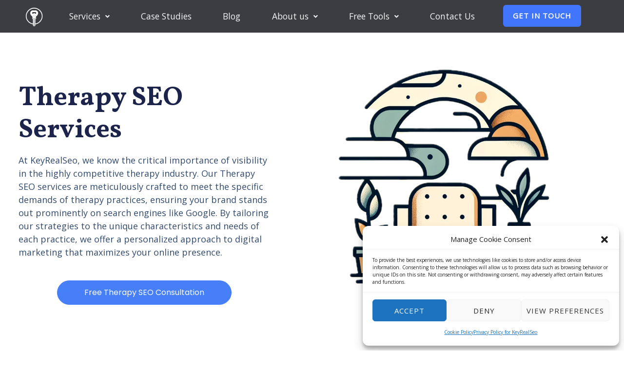

--- FILE ---
content_type: text/css
request_url: https://keyrealseo.com/wp-content/uploads/elementor/css/post-5565.css?ver=1716384841
body_size: 1475
content:
.elementor-5565 .elementor-element.elementor-element-17ed99d9 > .elementor-container{min-height:90vh;}.elementor-5565 .elementor-element.elementor-element-17ed99d9 > .elementor-container > .elementor-column > .elementor-widget-wrap{align-content:center;align-items:center;}.elementor-5565 .elementor-element.elementor-element-17ed99d9{transition:background 0.3s, border 0.3s, border-radius 0.3s, box-shadow 0.3s;padding:0% 3% 0% 3%;}.elementor-5565 .elementor-element.elementor-element-17ed99d9 > .elementor-background-overlay{transition:background 0.3s, border-radius 0.3s, opacity 0.3s;}.elementor-5565 .elementor-element.elementor-element-512efd6d > .elementor-widget-wrap > .elementor-widget:not(.elementor-widget__width-auto):not(.elementor-widget__width-initial):not(:last-child):not(.elementor-absolute){margin-bottom:15px;}.elementor-5565 .elementor-element.elementor-element-512efd6d > .elementor-element-populated{padding:0% 5% 0% 0%;}.elementor-5565 .elementor-element.elementor-element-4d5430aa{text-align:left;}.elementor-5565 .elementor-element.elementor-element-4d5430aa .elementor-heading-title{color:#1C244B;font-size:55px;font-weight:600;text-transform:none;font-style:normal;text-decoration:none;line-height:1.2em;letter-spacing:0px;word-spacing:0em;}.elementor-5565 .elementor-element.elementor-element-5dea314b{color:#324A6D;font-size:18px;font-weight:300;text-transform:none;font-style:normal;text-decoration:none;line-height:1.5em;letter-spacing:0px;word-spacing:0em;}.elementor-5565 .elementor-element.elementor-element-1df55969 .elementor-button{font-family:"Poppins", Sans-serif;font-size:16px;font-weight:400;text-transform:capitalize;font-style:normal;text-decoration:none;line-height:1em;letter-spacing:0px;word-spacing:0em;fill:#FFFFFF;color:#FFFFFF;background-color:#467FF7;border-style:solid;border-width:1px 1px 1px 1px;border-color:#467FF7;border-radius:100px 100px 100px 100px;padding:16px 55px 16px 55px;}.elementor-5565 .elementor-element.elementor-element-1df55969 .elementor-button:hover, .elementor-5565 .elementor-element.elementor-element-1df55969 .elementor-button:focus{color:#467FF7;background-color:#02010100;}.elementor-5565 .elementor-element.elementor-element-1df55969 .elementor-button:hover svg, .elementor-5565 .elementor-element.elementor-element-1df55969 .elementor-button:focus svg{fill:#467FF7;}.elementor-5565 .elementor-element.elementor-element-6b23ed26 > .elementor-widget-wrap > .elementor-widget:not(.elementor-widget__width-auto):not(.elementor-widget__width-initial):not(:last-child):not(.elementor-absolute){margin-bottom:0px;}.elementor-5565 .elementor-element.elementor-element-74d6f915 img{width:100%;}.elementor-5565 .elementor-element.elementor-element-5c268dff > .elementor-container > .elementor-column > .elementor-widget-wrap{align-content:center;align-items:center;}.elementor-5565 .elementor-element.elementor-element-5c268dff:not(.elementor-motion-effects-element-type-background), .elementor-5565 .elementor-element.elementor-element-5c268dff > .elementor-motion-effects-container > .elementor-motion-effects-layer{background-color:var( --e-global-color-astglobalcolor4 );}.elementor-5565 .elementor-element.elementor-element-5c268dff{transition:background 0.3s, border 0.3s, border-radius 0.3s, box-shadow 0.3s;margin-top:8%;margin-bottom:0%;padding:0% 3% 0% 0%;}.elementor-5565 .elementor-element.elementor-element-5c268dff > .elementor-background-overlay{transition:background 0.3s, border-radius 0.3s, opacity 0.3s;}.elementor-5565 .elementor-element.elementor-element-35aeff74 > .elementor-widget-wrap > .elementor-widget:not(.elementor-widget__width-auto):not(.elementor-widget__width-initial):not(:last-child):not(.elementor-absolute){margin-bottom:15px;}.elementor-5565 .elementor-element.elementor-element-35aeff74 > .elementor-element-populated{margin:5px 5px 5px 5px;--e-column-margin-right:5px;--e-column-margin-left:5px;padding:0% 3% 0% 3%;}.elementor-5565 .elementor-element.elementor-element-78982fe9{text-align:center;}.elementor-5565 .elementor-element.elementor-element-78982fe9 .elementor-heading-title{color:#1C244B;font-size:55px;font-weight:600;text-transform:none;font-style:normal;text-decoration:none;line-height:1.2em;letter-spacing:0px;word-spacing:0em;}.elementor-5565 .elementor-element.elementor-element-12cbc6c3{color:#324A6D;font-size:18px;font-weight:300;text-transform:none;font-style:normal;text-decoration:none;line-height:1.5em;letter-spacing:0px;word-spacing:0em;}.elementor-5565 .elementor-element.elementor-element-12cbc6c3 > .elementor-widget-container{padding:0% 0% 0% 0%;}.elementor-5565 .elementor-element.elementor-element-a7fa5c9 > .elementor-container > .elementor-column > .elementor-widget-wrap{align-content:center;align-items:center;}.elementor-5565 .elementor-element.elementor-element-a7fa5c9{padding:20px 0px 0px 0px;}.elementor-5565 .elementor-element.elementor-element-1849c1ee > .elementor-element-populated{box-shadow:0px 0px 25px 0px rgba(0,0,0,0.09);margin:0px 5px 0px 5px;--e-column-margin-right:5px;--e-column-margin-left:5px;padding:35px 35px 35px 35px;}.elementor-5565 .elementor-element.elementor-element-1849c1ee:hover > .elementor-element-populated{box-shadow:0px 0px 55px 0px rgba(0,0,0,0.29);}.elementor-5565 .elementor-element.elementor-element-773307f9.elementor-position-right .elementor-image-box-img{margin-left:25px;}.elementor-5565 .elementor-element.elementor-element-773307f9.elementor-position-left .elementor-image-box-img{margin-right:25px;}.elementor-5565 .elementor-element.elementor-element-773307f9.elementor-position-top .elementor-image-box-img{margin-bottom:25px;}.elementor-5565 .elementor-element.elementor-element-773307f9 .elementor-image-box-wrapper .elementor-image-box-img{width:15%;}.elementor-5565 .elementor-element.elementor-element-773307f9 .elementor-image-box-img img{transition-duration:0.3s;}.elementor-5565 .elementor-element.elementor-element-773307f9 .elementor-image-box-title{margin-bottom:5px;color:#000000;font-size:24px;}.elementor-5565 .elementor-element.elementor-element-773307f9 .elementor-image-box-description{color:var( --e-global-color-astglobalcolor2 );font-size:18px;font-weight:300;line-height:1.7em;}.elementor-5565 .elementor-element.elementor-element-2bdd66af > .elementor-element-populated{box-shadow:0px 0px 25px 0px rgba(0,0,0,0.09);margin:0px 5px 0px 5px;--e-column-margin-right:5px;--e-column-margin-left:5px;padding:35px 35px 35px 35px;}.elementor-5565 .elementor-element.elementor-element-2bdd66af:hover > .elementor-element-populated{box-shadow:0px 0px 55px 0px rgba(0,0,0,0.29);}.elementor-5565 .elementor-element.elementor-element-433f1d20.elementor-position-right .elementor-image-box-img{margin-left:25px;}.elementor-5565 .elementor-element.elementor-element-433f1d20.elementor-position-left .elementor-image-box-img{margin-right:25px;}.elementor-5565 .elementor-element.elementor-element-433f1d20.elementor-position-top .elementor-image-box-img{margin-bottom:25px;}.elementor-5565 .elementor-element.elementor-element-433f1d20 .elementor-image-box-wrapper .elementor-image-box-img{width:15%;}.elementor-5565 .elementor-element.elementor-element-433f1d20 .elementor-image-box-img img{transition-duration:0.3s;}.elementor-5565 .elementor-element.elementor-element-433f1d20 .elementor-image-box-title{margin-bottom:5px;color:#000000;font-size:25px;}.elementor-5565 .elementor-element.elementor-element-433f1d20 .elementor-image-box-description{color:var( --e-global-color-astglobalcolor2 );font-size:18px;font-weight:300;line-height:1.7em;}.elementor-5565 .elementor-element.elementor-element-684a1468 > .elementor-container > .elementor-column > .elementor-widget-wrap{align-content:center;align-items:center;}.elementor-5565 .elementor-element.elementor-element-684a1468{padding:20px 0px 0px 0px;}.elementor-5565 .elementor-element.elementor-element-6fc3c340 > .elementor-element-populated{box-shadow:0px 0px 25px 0px rgba(0,0,0,0.09);margin:0px 5px 0px 5px;--e-column-margin-right:5px;--e-column-margin-left:5px;padding:35px 35px 35px 35px;}.elementor-5565 .elementor-element.elementor-element-6fc3c340:hover > .elementor-element-populated{box-shadow:0px 0px 55px 0px rgba(0,0,0,0.29);}.elementor-5565 .elementor-element.elementor-element-3716d97a.elementor-position-right .elementor-image-box-img{margin-left:25px;}.elementor-5565 .elementor-element.elementor-element-3716d97a.elementor-position-left .elementor-image-box-img{margin-right:25px;}.elementor-5565 .elementor-element.elementor-element-3716d97a.elementor-position-top .elementor-image-box-img{margin-bottom:25px;}.elementor-5565 .elementor-element.elementor-element-3716d97a .elementor-image-box-wrapper .elementor-image-box-img{width:15%;}.elementor-5565 .elementor-element.elementor-element-3716d97a .elementor-image-box-img img{transition-duration:0.3s;}.elementor-5565 .elementor-element.elementor-element-3716d97a .elementor-image-box-title{margin-bottom:5px;color:#000000;font-size:25px;}.elementor-5565 .elementor-element.elementor-element-3716d97a .elementor-image-box-description{color:var( --e-global-color-astglobalcolor2 );font-size:18px;font-weight:300;line-height:1.7em;}.elementor-5565 .elementor-element.elementor-element-32421dbe > .elementor-element-populated{box-shadow:0px 0px 25px 0px rgba(0,0,0,0.09);margin:0px 5px 0px 5px;--e-column-margin-right:5px;--e-column-margin-left:5px;padding:35px 35px 35px 35px;}.elementor-5565 .elementor-element.elementor-element-32421dbe:hover > .elementor-element-populated{box-shadow:0px 0px 55px 0px rgba(0,0,0,0.29);}.elementor-5565 .elementor-element.elementor-element-5f756e00.elementor-position-right .elementor-image-box-img{margin-left:25px;}.elementor-5565 .elementor-element.elementor-element-5f756e00.elementor-position-left .elementor-image-box-img{margin-right:25px;}.elementor-5565 .elementor-element.elementor-element-5f756e00.elementor-position-top .elementor-image-box-img{margin-bottom:25px;}.elementor-5565 .elementor-element.elementor-element-5f756e00 .elementor-image-box-wrapper .elementor-image-box-img{width:15%;}.elementor-5565 .elementor-element.elementor-element-5f756e00 .elementor-image-box-img img{transition-duration:0.3s;}.elementor-5565 .elementor-element.elementor-element-5f756e00 .elementor-image-box-title{margin-bottom:5px;color:#000000;font-size:25px;}.elementor-5565 .elementor-element.elementor-element-5f756e00 .elementor-image-box-description{color:var( --e-global-color-astglobalcolor2 );font-size:18px;font-weight:300;line-height:1.7em;}.elementor-5565 .elementor-element.elementor-element-1a7cb59b > .elementor-container > .elementor-column > .elementor-widget-wrap{align-content:center;align-items:center;}.elementor-5565 .elementor-element.elementor-element-1a7cb59b{padding:20px 0px 0px 0px;}.elementor-5565 .elementor-element.elementor-element-25c6ac29 > .elementor-element-populated{box-shadow:0px 0px 25px 0px rgba(0,0,0,0.09);margin:0px 5px 0px 5px;--e-column-margin-right:5px;--e-column-margin-left:5px;padding:35px 35px 35px 35px;}.elementor-5565 .elementor-element.elementor-element-25c6ac29:hover > .elementor-element-populated{box-shadow:0px 0px 55px 0px rgba(0,0,0,0.29);}.elementor-5565 .elementor-element.elementor-element-6e192cf5.elementor-position-right .elementor-image-box-img{margin-left:25px;}.elementor-5565 .elementor-element.elementor-element-6e192cf5.elementor-position-left .elementor-image-box-img{margin-right:25px;}.elementor-5565 .elementor-element.elementor-element-6e192cf5.elementor-position-top .elementor-image-box-img{margin-bottom:25px;}.elementor-5565 .elementor-element.elementor-element-6e192cf5 .elementor-image-box-wrapper .elementor-image-box-img{width:15%;}.elementor-5565 .elementor-element.elementor-element-6e192cf5 .elementor-image-box-img img{transition-duration:0.3s;}.elementor-5565 .elementor-element.elementor-element-6e192cf5 .elementor-image-box-title{margin-bottom:5px;color:#000000;font-size:25px;}.elementor-5565 .elementor-element.elementor-element-6e192cf5 .elementor-image-box-description{color:var( --e-global-color-astglobalcolor2 );font-size:18px;font-weight:300;line-height:1.7em;}.elementor-5565 .elementor-element.elementor-element-2f7a6c20 > .elementor-element-populated{box-shadow:0px 0px 25px 0px rgba(0,0,0,0.09);margin:0px 5px 0px 5px;--e-column-margin-right:5px;--e-column-margin-left:5px;padding:35px 35px 35px 35px;}.elementor-5565 .elementor-element.elementor-element-2f7a6c20:hover > .elementor-element-populated{box-shadow:0px 0px 55px 0px rgba(0,0,0,0.29);}.elementor-5565 .elementor-element.elementor-element-64acceda.elementor-position-right .elementor-image-box-img{margin-left:25px;}.elementor-5565 .elementor-element.elementor-element-64acceda.elementor-position-left .elementor-image-box-img{margin-right:25px;}.elementor-5565 .elementor-element.elementor-element-64acceda.elementor-position-top .elementor-image-box-img{margin-bottom:25px;}.elementor-5565 .elementor-element.elementor-element-64acceda .elementor-image-box-wrapper .elementor-image-box-img{width:15%;}.elementor-5565 .elementor-element.elementor-element-64acceda .elementor-image-box-img img{transition-duration:0.3s;}.elementor-5565 .elementor-element.elementor-element-64acceda .elementor-image-box-title{margin-bottom:5px;color:#000000;font-size:25px;}.elementor-5565 .elementor-element.elementor-element-64acceda .elementor-image-box-description{color:var( --e-global-color-astglobalcolor2 );font-size:18px;font-weight:300;line-height:1.7em;}.elementor-5565 .elementor-element.elementor-element-5d292cb8{text-align:center;}.elementor-5565 .elementor-element.elementor-element-5d292cb8 .elementor-heading-title{color:#1C244B;font-size:55px;font-weight:600;text-transform:none;font-style:normal;text-decoration:none;line-height:1.2em;letter-spacing:0px;word-spacing:0em;}.elementor-5565 .elementor-element.elementor-element-6a1dc23c > .elementor-container{max-width:750px;}.elementor-5565 .elementor-element.elementor-element-6a1dc23c > .elementor-container > .elementor-column > .elementor-widget-wrap{align-content:center;align-items:center;}.elementor-5565 .elementor-element.elementor-element-6a1dc23c{margin-top:3em;margin-bottom:3em;padding:3% 3% 3% 3%;}.elementor-5565 .elementor-element.elementor-element-62853ecf > .elementor-widget-wrap > .elementor-widget:not(.elementor-widget__width-auto):not(.elementor-widget__width-initial):not(:last-child):not(.elementor-absolute){margin-bottom:20px;}.elementor-5565 .elementor-element.elementor-element-4eaf07f2{text-align:center;}.elementor-5565 .elementor-element.elementor-element-4eaf07f2 .elementor-heading-title{color:#1C244B;font-size:55px;font-weight:600;text-transform:none;font-style:normal;text-decoration:none;line-height:1.2em;letter-spacing:0px;word-spacing:0em;}.elementor-5565 .elementor-element.elementor-element-7ffee7dc{text-align:center;color:#324A6D;font-size:16px;font-weight:300;text-transform:none;font-style:normal;text-decoration:none;line-height:1.5em;letter-spacing:0px;word-spacing:0em;}.elementor-5565 .elementor-element.elementor-element-7ffee7dc > .elementor-widget-container{padding:0% 20% 0% 20%;}.elementor-5565 .elementor-element.elementor-element-224ce064 .elementor-button{font-size:18px;font-weight:bold;text-transform:capitalize;font-style:normal;text-decoration:none;line-height:1em;letter-spacing:0px;word-spacing:0em;fill:#FFFFFF;color:#FFFFFF;background-color:#467FF7;border-style:solid;border-width:1px 1px 1px 1px;border-color:#467FF7;border-radius:100px 100px 100px 100px;padding:16px 55px 16px 55px;}.elementor-5565 .elementor-element.elementor-element-224ce064 .elementor-button:hover, .elementor-5565 .elementor-element.elementor-element-224ce064 .elementor-button:focus{color:#467FF7;background-color:#02010100;}.elementor-5565 .elementor-element.elementor-element-224ce064 .elementor-button:hover svg, .elementor-5565 .elementor-element.elementor-element-224ce064 .elementor-button:focus svg{fill:#467FF7;}body.elementor-page-5565:not(.elementor-motion-effects-element-type-background), body.elementor-page-5565 > .elementor-motion-effects-container > .elementor-motion-effects-layer{background-color:#FFFFFF;}@media(max-width:1024px){.elementor-5565 .elementor-element.elementor-element-17ed99d9 > .elementor-container{min-height:500px;}.elementor-5565 .elementor-element.elementor-element-17ed99d9{margin-top:5%;margin-bottom:0%;padding:0% 5% 0% 5%;}.elementor-5565 .elementor-element.elementor-element-512efd6d > .elementor-element-populated{padding:0% 35% 0% 0%;}.elementor-5565 .elementor-element.elementor-element-4d5430aa .elementor-heading-title{font-size:42px;}.elementor-5565 .elementor-element.elementor-element-5dea314b{font-size:16px;}.elementor-5565 .elementor-element.elementor-element-1df55969 .elementor-button{font-size:14px;}.elementor-5565 .elementor-element.elementor-element-6b23ed26 > .elementor-element-populated{margin:10% 0% 0% 0%;--e-column-margin-right:0%;--e-column-margin-left:0%;}.elementor-5565 .elementor-element.elementor-element-5c268dff{margin-top:15%;margin-bottom:0%;padding:0% 5% 0% 5%;}.elementor-5565 .elementor-element.elementor-element-35aeff74 > .elementor-element-populated{margin:0% 0% 10% 0%;--e-column-margin-right:0%;--e-column-margin-left:0%;padding:0% 15% 0% 0%;}.elementor-5565 .elementor-element.elementor-element-78982fe9 .elementor-heading-title{font-size:45px;}.elementor-5565 .elementor-element.elementor-element-12cbc6c3{font-size:14px;}.elementor-5565 .elementor-element.elementor-element-12cbc6c3 > .elementor-widget-container{padding:0% 0% 0% 0%;}.elementor-5565 .elementor-element.elementor-element-1849c1ee > .elementor-element-populated{margin:0px 10px 0px 0px;--e-column-margin-right:10px;--e-column-margin-left:0px;}.elementor-5565 .elementor-element.elementor-element-773307f9 .elementor-image-box-wrapper .elementor-image-box-img{width:25%;}.elementor-5565 .elementor-element.elementor-element-773307f9 .elementor-image-box-description{font-size:14px;}.elementor-5565 .elementor-element.elementor-element-2bdd66af > .elementor-element-populated{margin:0px 5px 0px 5px;--e-column-margin-right:5px;--e-column-margin-left:5px;}.elementor-5565 .elementor-element.elementor-element-433f1d20 .elementor-image-box-wrapper .elementor-image-box-img{width:25%;}.elementor-5565 .elementor-element.elementor-element-433f1d20 .elementor-image-box-description{font-size:14px;}.elementor-5565 .elementor-element.elementor-element-6fc3c340 > .elementor-element-populated{margin:0px 10px 0px 0px;--e-column-margin-right:10px;--e-column-margin-left:0px;}.elementor-5565 .elementor-element.elementor-element-3716d97a .elementor-image-box-wrapper .elementor-image-box-img{width:25%;}.elementor-5565 .elementor-element.elementor-element-3716d97a .elementor-image-box-description{font-size:14px;}.elementor-5565 .elementor-element.elementor-element-32421dbe > .elementor-element-populated{margin:0px 5px 0px 5px;--e-column-margin-right:5px;--e-column-margin-left:5px;}.elementor-5565 .elementor-element.elementor-element-5f756e00 .elementor-image-box-wrapper .elementor-image-box-img{width:25%;}.elementor-5565 .elementor-element.elementor-element-5f756e00 .elementor-image-box-description{font-size:14px;}.elementor-5565 .elementor-element.elementor-element-25c6ac29 > .elementor-element-populated{margin:0px 10px 0px 0px;--e-column-margin-right:10px;--e-column-margin-left:0px;}.elementor-5565 .elementor-element.elementor-element-6e192cf5 .elementor-image-box-wrapper .elementor-image-box-img{width:25%;}.elementor-5565 .elementor-element.elementor-element-6e192cf5 .elementor-image-box-description{font-size:14px;}.elementor-5565 .elementor-element.elementor-element-2f7a6c20 > .elementor-element-populated{margin:0px 5px 0px 5px;--e-column-margin-right:5px;--e-column-margin-left:5px;}.elementor-5565 .elementor-element.elementor-element-64acceda .elementor-image-box-wrapper .elementor-image-box-img{width:25%;}.elementor-5565 .elementor-element.elementor-element-64acceda .elementor-image-box-description{font-size:14px;}.elementor-5565 .elementor-element.elementor-element-5d292cb8 .elementor-heading-title{font-size:45px;}.elementor-5565 .elementor-element.elementor-element-6a1dc23c > .elementor-container{max-width:500px;}.elementor-5565 .elementor-element.elementor-element-6a1dc23c{margin-top:15%;margin-bottom:0%;padding:0% 5% 0% 5%;}.elementor-5565 .elementor-element.elementor-element-4eaf07f2 .elementor-heading-title{font-size:45px;}.elementor-5565 .elementor-element.elementor-element-7ffee7dc{font-size:14px;}.elementor-5565 .elementor-element.elementor-element-7ffee7dc > .elementor-widget-container{padding:0% 5% 0% 5%;}.elementor-5565 .elementor-element.elementor-element-224ce064 .elementor-button{font-size:14px;}}@media(max-width:767px){.elementor-5565 .elementor-element.elementor-element-17ed99d9 > .elementor-container{min-height:0vh;}.elementor-5565 .elementor-element.elementor-element-17ed99d9{margin-top:8%;margin-bottom:0%;padding:0% 5% 0% 5%;}.elementor-5565 .elementor-element.elementor-element-512efd6d > .elementor-element-populated{padding:0% 0% 0% 0%;}.elementor-5565 .elementor-element.elementor-element-4d5430aa{text-align:center;}.elementor-5565 .elementor-element.elementor-element-4d5430aa .elementor-heading-title{font-size:28px;line-height:1.1em;}.elementor-5565 .elementor-element.elementor-element-5dea314b{text-align:center;font-size:14px;}.elementor-5565 .elementor-element.elementor-element-1df55969 .elementor-button{padding:15px 35px 15px 35px;}.elementor-5565 .elementor-element.elementor-element-6b23ed26 > .elementor-element-populated{margin:15% 0% 0% 0%;--e-column-margin-right:0%;--e-column-margin-left:0%;}.elementor-5565 .elementor-element.elementor-element-5c268dff{margin-top:25%;margin-bottom:0%;}.elementor-5565 .elementor-element.elementor-element-35aeff74 > .elementor-element-populated{margin:0% 0% 15% 0%;--e-column-margin-right:0%;--e-column-margin-left:0%;padding:0px 0px 0px 0px;}.elementor-5565 .elementor-element.elementor-element-78982fe9{text-align:center;}.elementor-5565 .elementor-element.elementor-element-78982fe9 .elementor-heading-title{font-size:28px;line-height:1.1em;}.elementor-5565 .elementor-element.elementor-element-12cbc6c3{text-align:center;}.elementor-5565 .elementor-element.elementor-element-12cbc6c3 > .elementor-widget-container{padding:0% 0% 0% 0%;}.elementor-5565 .elementor-element.elementor-element-a7fa5c9{padding:25px 0px 0px 0px;}.elementor-5565 .elementor-element.elementor-element-1849c1ee > .elementor-element-populated{padding:35px 35px 35px 35px;}.elementor-5565 .elementor-element.elementor-element-773307f9 .elementor-image-box-img{margin-bottom:25px;}.elementor-5565 .elementor-element.elementor-element-2bdd66af > .elementor-element-populated{margin:25px 0px 0px 0px;--e-column-margin-right:0px;--e-column-margin-left:0px;padding:35px 35px 35px 35px;}.elementor-5565 .elementor-element.elementor-element-433f1d20 .elementor-image-box-img{margin-bottom:25px;}.elementor-5565 .elementor-element.elementor-element-684a1468{padding:25px 0px 0px 0px;}.elementor-5565 .elementor-element.elementor-element-6fc3c340 > .elementor-element-populated{padding:35px 35px 35px 35px;}.elementor-5565 .elementor-element.elementor-element-3716d97a .elementor-image-box-img{margin-bottom:25px;}.elementor-5565 .elementor-element.elementor-element-32421dbe > .elementor-element-populated{margin:25px 0px 0px 0px;--e-column-margin-right:0px;--e-column-margin-left:0px;padding:35px 35px 35px 35px;}.elementor-5565 .elementor-element.elementor-element-5f756e00 .elementor-image-box-img{margin-bottom:25px;}.elementor-5565 .elementor-element.elementor-element-1a7cb59b{padding:25px 0px 0px 0px;}.elementor-5565 .elementor-element.elementor-element-25c6ac29 > .elementor-element-populated{padding:35px 35px 35px 35px;}.elementor-5565 .elementor-element.elementor-element-6e192cf5 .elementor-image-box-img{margin-bottom:25px;}.elementor-5565 .elementor-element.elementor-element-2f7a6c20 > .elementor-element-populated{margin:25px 0px 0px 0px;--e-column-margin-right:0px;--e-column-margin-left:0px;padding:35px 35px 35px 35px;}.elementor-5565 .elementor-element.elementor-element-64acceda .elementor-image-box-img{margin-bottom:25px;}.elementor-5565 .elementor-element.elementor-element-5d292cb8{text-align:center;}.elementor-5565 .elementor-element.elementor-element-5d292cb8 .elementor-heading-title{font-size:28px;line-height:1.1em;}.elementor-5565 .elementor-element.elementor-element-6a1dc23c{margin-top:25%;margin-bottom:0%;}.elementor-5565 .elementor-element.elementor-element-62853ecf > .elementor-element-populated{padding:0px 0px 0px 0px;}.elementor-5565 .elementor-element.elementor-element-4eaf07f2{text-align:center;}.elementor-5565 .elementor-element.elementor-element-4eaf07f2 .elementor-heading-title{font-size:28px;line-height:1.1em;}.elementor-5565 .elementor-element.elementor-element-7ffee7dc > .elementor-widget-container{padding:0% 0% 0% 0%;}.elementor-5565 .elementor-element.elementor-element-224ce064 .elementor-button{padding:15px 35px 15px 35px;}}@media(min-width:768px){.elementor-5565 .elementor-element.elementor-element-512efd6d{width:45%;}.elementor-5565 .elementor-element.elementor-element-6b23ed26{width:55%;}.elementor-5565 .elementor-element.elementor-element-35aeff74{width:100%;}}@media(max-width:1024px) and (min-width:768px){.elementor-5565 .elementor-element.elementor-element-512efd6d{width:100%;}.elementor-5565 .elementor-element.elementor-element-6b23ed26{width:100%;}.elementor-5565 .elementor-element.elementor-element-35aeff74{width:100%;}.elementor-5565 .elementor-element.elementor-element-62853ecf{width:100%;}}

--- FILE ---
content_type: text/css
request_url: https://keyrealseo.com/wp-content/uploads/elementor/css/post-6407.css?ver=1743910456
body_size: 575
content:
.elementor-6407 .elementor-element.elementor-element-9ce3c62:not(.elementor-motion-effects-element-type-background), .elementor-6407 .elementor-element.elementor-element-9ce3c62 > .elementor-motion-effects-container > .elementor-motion-effects-layer{background-color:#3C3D41;}.elementor-6407 .elementor-element.elementor-element-9ce3c62{transition:background 0.3s, border 0.3s, border-radius 0.3s, box-shadow 0.3s;}.elementor-6407 .elementor-element.elementor-element-9ce3c62 > .elementor-background-overlay{transition:background 0.3s, border-radius 0.3s, opacity 0.3s;}.elementor-bc-flex-widget .elementor-6407 .elementor-element.elementor-element-aae0064.elementor-column .elementor-widget-wrap{align-items:center;}.elementor-6407 .elementor-element.elementor-element-aae0064.elementor-column.elementor-element[data-element_type="column"] > .elementor-widget-wrap.elementor-element-populated{align-content:center;align-items:center;}.elementor-6407 .elementor-element.elementor-element-aae0064 > .elementor-element-populated{transition:background 0.3s, border 0.3s, border-radius 0.3s, box-shadow 0.3s;}.elementor-6407 .elementor-element.elementor-element-aae0064 > .elementor-element-populated > .elementor-background-overlay{transition:background 0.3s, border-radius 0.3s, opacity 0.3s;}.elementor-6407 .elementor-element.elementor-element-db5a2fd{text-align:center;}.elementor-6407 .elementor-element.elementor-element-89119bf > .elementor-element-populated{transition:background 0.3s, border 0.3s, border-radius 0.3s, box-shadow 0.3s;}.elementor-6407 .elementor-element.elementor-element-89119bf > .elementor-element-populated > .elementor-background-overlay{transition:background 0.3s, border-radius 0.3s, opacity 0.3s;}.elementor-6407 .elementor-element.elementor-element-feb09b5 .hfe-nav-menu__toggle{margin-left:auto;}.elementor-6407 .elementor-element.elementor-element-feb09b5 .menu-item a.hfe-menu-item{padding-left:15px;padding-right:15px;}.elementor-6407 .elementor-element.elementor-element-feb09b5 .menu-item a.hfe-sub-menu-item{padding-left:calc( 15px + 20px );padding-right:15px;}.elementor-6407 .elementor-element.elementor-element-feb09b5 .hfe-nav-menu__layout-vertical .menu-item ul ul a.hfe-sub-menu-item{padding-left:calc( 15px + 40px );padding-right:15px;}.elementor-6407 .elementor-element.elementor-element-feb09b5 .hfe-nav-menu__layout-vertical .menu-item ul ul ul a.hfe-sub-menu-item{padding-left:calc( 15px + 60px );padding-right:15px;}.elementor-6407 .elementor-element.elementor-element-feb09b5 .hfe-nav-menu__layout-vertical .menu-item ul ul ul ul a.hfe-sub-menu-item{padding-left:calc( 15px + 80px );padding-right:15px;}.elementor-6407 .elementor-element.elementor-element-feb09b5 .menu-item a.hfe-menu-item, .elementor-6407 .elementor-element.elementor-element-feb09b5 .menu-item a.hfe-sub-menu-item{padding-top:15px;padding-bottom:15px;}.elementor-6407 .elementor-element.elementor-element-feb09b5 a.hfe-menu-item, .elementor-6407 .elementor-element.elementor-element-feb09b5 a.hfe-sub-menu-item{font-size:1.1em;font-weight:normal;}.elementor-6407 .elementor-element.elementor-element-feb09b5 .menu-item a.hfe-menu-item, .elementor-6407 .elementor-element.elementor-element-feb09b5 .sub-menu a.hfe-sub-menu-item{color:#F3F5F5;}.elementor-6407 .elementor-element.elementor-element-feb09b5 .sub-menu a.hfe-sub-menu-item,
								.elementor-6407 .elementor-element.elementor-element-feb09b5 .elementor-menu-toggle,
								.elementor-6407 .elementor-element.elementor-element-feb09b5 nav.hfe-dropdown li a.hfe-menu-item,
								.elementor-6407 .elementor-element.elementor-element-feb09b5 nav.hfe-dropdown li a.hfe-sub-menu-item,
								.elementor-6407 .elementor-element.elementor-element-feb09b5 nav.hfe-dropdown-expandible li a.hfe-menu-item,
								.elementor-6407 .elementor-element.elementor-element-feb09b5 nav.hfe-dropdown-expandible li a.hfe-sub-menu-item{color:var( --e-global-color-astglobalcolor6 );}.elementor-6407 .elementor-element.elementor-element-feb09b5 .sub-menu,
								.elementor-6407 .elementor-element.elementor-element-feb09b5 nav.hfe-dropdown,
								.elementor-6407 .elementor-element.elementor-element-feb09b5 nav.hfe-dropdown-expandible,
								.elementor-6407 .elementor-element.elementor-element-feb09b5 nav.hfe-dropdown .menu-item a.hfe-menu-item,
								.elementor-6407 .elementor-element.elementor-element-feb09b5 nav.hfe-dropdown .menu-item a.hfe-sub-menu-item{background-color:#fff;}.elementor-6407 .elementor-element.elementor-element-feb09b5 ul.sub-menu{width:220px;}.elementor-6407 .elementor-element.elementor-element-feb09b5 .sub-menu a.hfe-sub-menu-item,
						 .elementor-6407 .elementor-element.elementor-element-feb09b5 nav.hfe-dropdown li a.hfe-menu-item,
						 .elementor-6407 .elementor-element.elementor-element-feb09b5 nav.hfe-dropdown li a.hfe-sub-menu-item,
						 .elementor-6407 .elementor-element.elementor-element-feb09b5 nav.hfe-dropdown-expandible li a.hfe-menu-item,
						 .elementor-6407 .elementor-element.elementor-element-feb09b5 nav.hfe-dropdown-expandible li a.hfe-sub-menu-item{padding-top:15px;padding-bottom:15px;}.elementor-6407 .elementor-element.elementor-element-feb09b5 .sub-menu li.menu-item:not(:last-child),
						.elementor-6407 .elementor-element.elementor-element-feb09b5 nav.hfe-dropdown li.menu-item:not(:last-child),
						.elementor-6407 .elementor-element.elementor-element-feb09b5 nav.hfe-dropdown-expandible li.menu-item:not(:last-child){border-bottom-style:solid;border-bottom-color:#c4c4c4;border-bottom-width:1px;}.elementor-6407 .elementor-element.elementor-element-feb09b5 div.hfe-nav-menu-icon{color:var( --e-global-color-astglobalcolor4 );}.elementor-6407 .elementor-element.elementor-element-feb09b5 div.hfe-nav-menu-icon svg{fill:var( --e-global-color-astglobalcolor4 );}.elementor-6407 .elementor-element.elementor-element-feb09b5{width:var( --container-widget-width, 80% );max-width:80%;--container-widget-width:80%;--container-widget-flex-grow:0;align-self:flex-start;}.elementor-6407 .elementor-element.elementor-element-eddc353 .elementor-button .elementor-align-icon-right{margin-left:0px;}.elementor-6407 .elementor-element.elementor-element-eddc353 .elementor-button .elementor-align-icon-left{margin-right:0px;}.elementor-6407 .elementor-element.elementor-element-eddc353 .elementor-button{font-weight:700;padding:15px 20px 15px 20px;}.elementor-6407 .elementor-element.elementor-element-eddc353 > .elementor-widget-container{margin:0px 0px 0px 0px;padding:0px 0px 0px 0px;}.elementor-6407 .elementor-element.elementor-element-eddc353{width:var( --container-widget-width, 19% );max-width:19%;--container-widget-width:19%;--container-widget-flex-grow:0;align-self:flex-start;}@media(max-width:1024px){.elementor-bc-flex-widget .elementor-6407 .elementor-element.elementor-element-89119bf.elementor-column .elementor-widget-wrap{align-items:center;}.elementor-6407 .elementor-element.elementor-element-89119bf.elementor-column.elementor-element[data-element_type="column"] > .elementor-widget-wrap.elementor-element-populated{align-content:center;align-items:center;}.elementor-6407 .elementor-element.elementor-element-89119bf > .elementor-element-populated{padding:0% 0% 0% 90%;}}@media(max-width:767px){.elementor-6407 .elementor-element.elementor-element-aae0064{width:15%;}.elementor-bc-flex-widget .elementor-6407 .elementor-element.elementor-element-aae0064.elementor-column .elementor-widget-wrap{align-items:center;}.elementor-6407 .elementor-element.elementor-element-aae0064.elementor-column.elementor-element[data-element_type="column"] > .elementor-widget-wrap.elementor-element-populated{align-content:center;align-items:center;}.elementor-6407 .elementor-element.elementor-element-89119bf{width:90%;}.elementor-6407 .elementor-element.elementor-element-89119bf > .elementor-element-populated{padding:0% 0% 0% 0%;}.elementor-6407 .elementor-element.elementor-element-feb09b5 .menu-item a.hfe-menu-item{padding-left:0px;padding-right:0px;}.elementor-6407 .elementor-element.elementor-element-feb09b5 .menu-item a.hfe-sub-menu-item{padding-left:calc( 0px + 20px );padding-right:0px;}.elementor-6407 .elementor-element.elementor-element-feb09b5 .hfe-nav-menu__layout-vertical .menu-item ul ul a.hfe-sub-menu-item{padding-left:calc( 0px + 40px );padding-right:0px;}.elementor-6407 .elementor-element.elementor-element-feb09b5 .hfe-nav-menu__layout-vertical .menu-item ul ul ul a.hfe-sub-menu-item{padding-left:calc( 0px + 60px );padding-right:0px;}.elementor-6407 .elementor-element.elementor-element-feb09b5 .hfe-nav-menu__layout-vertical .menu-item ul ul ul ul a.hfe-sub-menu-item{padding-left:calc( 0px + 80px );padding-right:0px;}.elementor-6407 .elementor-element.elementor-element-feb09b5 > .elementor-widget-container{padding:0% 0% 0% 0%;}.elementor-6407 .elementor-element.elementor-element-feb09b5{width:auto;max-width:auto;align-self:center;}}@media(min-width:768px){.elementor-6407 .elementor-element.elementor-element-aae0064{width:5%;}.elementor-6407 .elementor-element.elementor-element-89119bf{width:95%;}}@media(max-width:1024px) and (min-width:768px){.elementor-6407 .elementor-element.elementor-element-89119bf{width:90%;}}

--- FILE ---
content_type: text/css
request_url: https://keyrealseo.com/wp-content/uploads/elementor/css/post-4882.css?ver=1744015395
body_size: 74
content:
.elementor-4882 .elementor-element.elementor-element-6ad90d4e:not(.elementor-motion-effects-element-type-background), .elementor-4882 .elementor-element.elementor-element-6ad90d4e > .elementor-motion-effects-container > .elementor-motion-effects-layer{background-color:#101217;}.elementor-4882 .elementor-element.elementor-element-6ad90d4e{transition:background 0.3s, border 0.3s, border-radius 0.3s, box-shadow 0.3s;padding:30px 0px 0px 0px;}.elementor-4882 .elementor-element.elementor-element-6ad90d4e > .elementor-background-overlay{transition:background 0.3s, border-radius 0.3s, opacity 0.3s;}.elementor-4882 .elementor-element.elementor-element-3155e96a{color:#FFFFFF;}.elementor-4882 .elementor-element.elementor-element-4080c6fa{--grid-template-columns:repeat(2, auto);--icon-size:17px;--grid-column-gap:5px;--grid-row-gap:0px;}.elementor-4882 .elementor-element.elementor-element-4080c6fa .elementor-widget-container{text-align:center;}.elementor-4882 .elementor-element.elementor-element-78009206 .elementor-heading-title{color:#FFFFFF;font-size:25px;}.elementor-4882 .elementor-element.elementor-element-78009206 > .elementor-widget-container{margin:0px 0px 0px 20px;}.elementor-4882 .elementor-element.elementor-element-61536a30 .elementor-menu-toggle{margin:0 auto;}.elementor-4882 .elementor-element.elementor-element-61536a30 .elementor-nav-menu--main .elementor-item{color:#FFFFFF;fill:#FFFFFF;}.elementor-4882 .elementor-element.elementor-element-7f4ebd90 .elementor-heading-title{color:#FFFFFF;font-size:25px;}.elementor-4882 .elementor-element.elementor-element-7f4ebd90 > .elementor-widget-container{margin:0px 0px 0px 020px;}.elementor-4882 .elementor-element.elementor-element-31a1c22b .elementor-menu-toggle{margin:0 auto;}.elementor-4882 .elementor-element.elementor-element-31a1c22b .elementor-nav-menu--main .elementor-item{color:#FFFFFF;fill:#FFFFFF;}.elementor-4882 .elementor-element.elementor-element-2c7a5d47 .elementor-heading-title{color:#FFFFFF;font-size:25px;}.elementor-4882 .elementor-element.elementor-element-2c7a5d47 > .elementor-widget-container{margin:0px 0px 0px 20px;}.elementor-4882 .elementor-element.elementor-element-3de93f79 .elementor-menu-toggle{margin:0 auto;}.elementor-4882 .elementor-element.elementor-element-3de93f79 .elementor-nav-menu--main .elementor-item{color:#FFFFFF;fill:#FFFFFF;}.elementor-4882 .elementor-element.elementor-element-61ca2215 .elementor-heading-title{color:#FFFFFF;font-size:25px;}.elementor-4882 .elementor-element.elementor-element-48566b1e{color:#FFFFFF;}.elementor-4882 .elementor-element.elementor-element-64ad80dd:not(.elementor-motion-effects-element-type-background), .elementor-4882 .elementor-element.elementor-element-64ad80dd > .elementor-motion-effects-container > .elementor-motion-effects-layer{background-color:#101217;}.elementor-4882 .elementor-element.elementor-element-64ad80dd{transition:background 0.3s, border 0.3s, border-radius 0.3s, box-shadow 0.3s;}.elementor-4882 .elementor-element.elementor-element-64ad80dd > .elementor-background-overlay{transition:background 0.3s, border-radius 0.3s, opacity 0.3s;}.elementor-4882 .elementor-element.elementor-element-1e83ad6e{color:#FFFFFF;}.elementor-4882 .elementor-element.elementor-element-187b1b9a{color:#FFFFFF;}

--- FILE ---
content_type: text/css
request_url: https://keyrealseo.com/wp-content/uploads/elementor/css/post-5331.css?ver=1713098798
body_size: 1191
content:
.elementor-5331 .elementor-element.elementor-element-2956d430 > .elementor-container{max-width:800px;min-height:700px;}.elementor-5331 .elementor-element.elementor-element-2956d430:not(.elementor-motion-effects-element-type-background), .elementor-5331 .elementor-element.elementor-element-2956d430 > .elementor-motion-effects-container > .elementor-motion-effects-layer{background-image:var(--e-bg-lazyload-loaded);--e-bg-lazyload:url("https://keyrealseo.com/wp-content/uploads/2024/04/Bg-popUp.png");background-position:center center;background-repeat:no-repeat;background-size:85% auto;}.elementor-5331 .elementor-element.elementor-element-2956d430{transition:background 0.3s, border 0.3s, border-radius 0.3s, box-shadow 0.3s;padding:0% 13% 0% 3%;}.elementor-5331 .elementor-element.elementor-element-2956d430 > .elementor-background-overlay{transition:background 0.3s, border-radius 0.3s, opacity 0.3s;}.elementor-bc-flex-widget .elementor-5331 .elementor-element.elementor-element-7e2adb21.elementor-column .elementor-widget-wrap{align-items:center;}.elementor-5331 .elementor-element.elementor-element-7e2adb21.elementor-column.elementor-element[data-element_type="column"] > .elementor-widget-wrap.elementor-element-populated{align-content:center;align-items:center;}.elementor-5331 .elementor-element.elementor-element-7e2adb21.elementor-column > .elementor-widget-wrap{justify-content:center;}.elementor-5331 .elementor-element.elementor-element-528642aa{text-align:left;width:auto;max-width:auto;top:69px;}.elementor-5331 .elementor-element.elementor-element-528642aa img{border-radius:70px 70px 70px 70px;box-shadow:0px 0px 20px 0px rgba(0,0,0,0.3);}body:not(.rtl) .elementor-5331 .elementor-element.elementor-element-528642aa{left:509px;}body.rtl .elementor-5331 .elementor-element.elementor-element-528642aa{right:509px;}.elementor-5331 .elementor-element.elementor-element-1e0f7c1b:not(.elementor-motion-effects-element-type-background) > .elementor-widget-wrap, .elementor-5331 .elementor-element.elementor-element-1e0f7c1b > .elementor-widget-wrap > .elementor-motion-effects-container > .elementor-motion-effects-layer{background-color:#ffffff;}.elementor-5331 .elementor-element.elementor-element-1e0f7c1b > .elementor-element-populated >  .elementor-background-overlay{background-image:var(--e-bg-lazyload-loaded);--e-bg-lazyload:url("https://keyrealseo.com/wp-content/uploads/2024/04/bubble_bg_popup.png");background-position:center right;background-repeat:no-repeat;background-size:contain;opacity:0.5;}.elementor-5331 .elementor-element.elementor-element-1e0f7c1b > .elementor-element-populated, .elementor-5331 .elementor-element.elementor-element-1e0f7c1b > .elementor-element-populated > .elementor-background-overlay, .elementor-5331 .elementor-element.elementor-element-1e0f7c1b > .elementor-background-slideshow{border-radius:20px 20px 20px 20px;}.elementor-5331 .elementor-element.elementor-element-1e0f7c1b > .elementor-element-populated{box-shadow:0px 0px 15px 0px rgba(0,0,0,0.15);transition:background 0.3s, border 0.3s, border-radius 0.3s, box-shadow 0.3s;padding:7% 24% 7% 8%;}.elementor-5331 .elementor-element.elementor-element-1e0f7c1b > .elementor-element-populated > .elementor-background-overlay{transition:background 0.3s, border-radius 0.3s, opacity 0.3s;}.elementor-5331 .elementor-element.elementor-element-2b3f3e2a{text-align:left;}.elementor-5331 .elementor-element.elementor-element-2b3f3e2a .elementor-heading-title{color:#00dafc;font-family:"Montserrat", Sans-serif;font-size:18px;font-weight:300;text-transform:capitalize;}.elementor-5331 .elementor-element.elementor-element-7b998afe{text-align:left;}.elementor-5331 .elementor-element.elementor-element-7b998afe .elementor-heading-title{color:#3d4459;font-family:"Varela Round", Sans-serif;font-size:35px;font-weight:300;text-transform:capitalize;line-height:1.2em;}.elementor-5331 .elementor-element.elementor-element-7b998afe > .elementor-widget-container{margin:-3% 0% 0% 0%;}.elementor-5331 .elementor-element.elementor-element-797c89f .elementor-button .elementor-align-icon-right{margin-left:10px;}.elementor-5331 .elementor-element.elementor-element-797c89f .elementor-button .elementor-align-icon-left{margin-right:10px;}.elementor-5331 .elementor-element.elementor-element-797c89f .elementor-field-group{padding-right:calc( 10px/2 );padding-left:calc( 10px/2 );margin-bottom:15px;}.elementor-5331 .elementor-element.elementor-element-797c89f .elementor-form-fields-wrapper{margin-left:calc( -10px/2 );margin-right:calc( -10px/2 );margin-bottom:-15px;}.elementor-5331 .elementor-element.elementor-element-797c89f .elementor-field-group.recaptcha_v3-bottomleft, .elementor-5331 .elementor-element.elementor-element-797c89f .elementor-field-group.recaptcha_v3-bottomright{margin-bottom:0;}body.rtl .elementor-5331 .elementor-element.elementor-element-797c89f .elementor-labels-inline .elementor-field-group > label{padding-left:0px;}body:not(.rtl) .elementor-5331 .elementor-element.elementor-element-797c89f .elementor-labels-inline .elementor-field-group > label{padding-right:0px;}body .elementor-5331 .elementor-element.elementor-element-797c89f .elementor-labels-above .elementor-field-group > label{padding-bottom:0px;}.elementor-5331 .elementor-element.elementor-element-797c89f .elementor-field-type-html{padding-bottom:0px;}.elementor-5331 .elementor-element.elementor-element-797c89f .elementor-field-group .elementor-field{color:#3d4459;}.elementor-5331 .elementor-element.elementor-element-797c89f .elementor-field-group .elementor-field, .elementor-5331 .elementor-element.elementor-element-797c89f .elementor-field-subgroup label{font-family:"Montserrat", Sans-serif;font-size:15px;}.elementor-5331 .elementor-element.elementor-element-797c89f .elementor-field-group:not(.elementor-field-type-upload) .elementor-field:not(.elementor-select-wrapper){background-color:#fafafa;border-width:0px 0px 0px 0px;border-radius:5px 5px 5px 5px;}.elementor-5331 .elementor-element.elementor-element-797c89f .elementor-field-group .elementor-select-wrapper select{background-color:#fafafa;border-width:0px 0px 0px 0px;border-radius:5px 5px 5px 5px;}.elementor-5331 .elementor-element.elementor-element-797c89f .elementor-button{font-family:"Varela Round", Sans-serif;font-size:16px;border-radius:30px 30px 30px 30px;}.elementor-5331 .elementor-element.elementor-element-797c89f .e-form__buttons__wrapper__button-next{background-color:#00dafc;color:#ffffff;}.elementor-5331 .elementor-element.elementor-element-797c89f .elementor-button[type="submit"]{background-color:#00dafc;color:#ffffff;}.elementor-5331 .elementor-element.elementor-element-797c89f .elementor-button[type="submit"] svg *{fill:#ffffff;}.elementor-5331 .elementor-element.elementor-element-797c89f .e-form__buttons__wrapper__button-previous{color:#ffffff;}.elementor-5331 .elementor-element.elementor-element-797c89f .e-form__buttons__wrapper__button-next:hover{background-color:#4632da;color:#ffffff;}.elementor-5331 .elementor-element.elementor-element-797c89f .elementor-button[type="submit"]:hover{background-color:#4632da;color:#ffffff;}.elementor-5331 .elementor-element.elementor-element-797c89f .elementor-button[type="submit"]:hover svg *{fill:#ffffff;}.elementor-5331 .elementor-element.elementor-element-797c89f .e-form__buttons__wrapper__button-previous:hover{color:#ffffff;}.elementor-5331 .elementor-element.elementor-element-797c89f{--e-form-steps-indicators-spacing:20px;--e-form-steps-indicator-padding:30px;--e-form-steps-indicator-inactive-secondary-color:#ffffff;--e-form-steps-indicator-active-secondary-color:#ffffff;--e-form-steps-indicator-completed-secondary-color:#ffffff;--e-form-steps-divider-width:1px;--e-form-steps-divider-gap:10px;}#elementor-popup-modal-5331 .dialog-message{width:801px;height:700px;align-items:flex-start;}#elementor-popup-modal-5331{justify-content:center;align-items:center;pointer-events:all;background-color:rgba(255,255,255,0.9);}#elementor-popup-modal-5331 .dialog-close-button{display:flex;top:20%;}#elementor-popup-modal-5331 .dialog-widget-content{animation-duration:1s;background-color:rgba(0,0,0,0);}body:not(.rtl) #elementor-popup-modal-5331 .dialog-close-button{right:16%;}body.rtl #elementor-popup-modal-5331 .dialog-close-button{left:16%;}#elementor-popup-modal-5331 .dialog-close-button i{color:#a3a3a3;}#elementor-popup-modal-5331 .dialog-close-button svg{fill:#a3a3a3;}#elementor-popup-modal-5331 .dialog-close-button:hover i{color:#2fe2df;}@media(max-width:1024px){.elementor-5331 .elementor-element.elementor-element-2956d430{padding:0% 12% 0% 8%;}body:not(.rtl) .elementor-5331 .elementor-element.elementor-element-528642aa{left:461px;}body.rtl .elementor-5331 .elementor-element.elementor-element-528642aa{right:461px;}.elementor-5331 .elementor-element.elementor-element-528642aa{top:-52px;}.elementor-5331 .elementor-element.elementor-element-1e0f7c1b > .elementor-element-populated{padding:6% 21% 6% 10%;}.elementor-5331 .elementor-element.elementor-element-2b3f3e2a{text-align:left;}.elementor-5331 .elementor-element.elementor-element-7b998afe{text-align:left;}.elementor-5331 .elementor-element.elementor-element-7b998afe .elementor-heading-title{font-size:32px;}#elementor-popup-modal-5331 .dialog-close-button{top:21.5%;}body:not(.rtl) #elementor-popup-modal-5331 .dialog-close-button{right:14.5%;}body.rtl #elementor-popup-modal-5331 .dialog-close-button{left:14.5%;}}@media(max-width:767px){.elementor-5331 .elementor-element.elementor-element-2956d430:not(.elementor-motion-effects-element-type-background), .elementor-5331 .elementor-element.elementor-element-2956d430 > .elementor-motion-effects-container > .elementor-motion-effects-layer{background-position:20px 310px;background-size:95% auto;}.elementor-5331 .elementor-element.elementor-element-2956d430{padding:0px 30px 0px 30px;}.elementor-5331 .elementor-element.elementor-element-528642aa{width:var( --container-widget-width, 54px );max-width:54px;--container-widget-width:54px;--container-widget-flex-grow:0;top:-37px;}body:not(.rtl) .elementor-5331 .elementor-element.elementor-element-528642aa{left:-28px;}body.rtl .elementor-5331 .elementor-element.elementor-element-528642aa{right:-28px;}.elementor-5331 .elementor-element.elementor-element-1e0f7c1b > .elementor-element-populated >  .elementor-background-overlay{background-position:350px 0px;}.elementor-5331 .elementor-element.elementor-element-1e0f7c1b > .elementor-element-populated{padding:15% 10% 15% 10%;}.elementor-5331 .elementor-element.elementor-element-2b3f3e2a{text-align:center;}.elementor-5331 .elementor-element.elementor-element-2b3f3e2a .elementor-heading-title{font-size:16px;}.elementor-5331 .elementor-element.elementor-element-7b998afe{text-align:center;}.elementor-5331 .elementor-element.elementor-element-7b998afe .elementor-heading-title{font-size:22px;}}